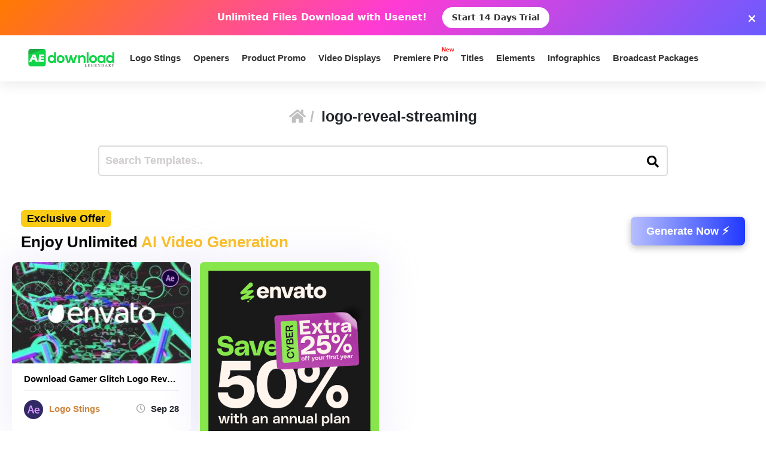

--- FILE ---
content_type: text/html; charset=utf-8
request_url: https://www.google.com/recaptcha/api2/aframe
body_size: 264
content:
<!DOCTYPE HTML><html><head><meta http-equiv="content-type" content="text/html; charset=UTF-8"></head><body><script nonce="SJ1e52mAU8iWNi1rJm2Dvw">/** Anti-fraud and anti-abuse applications only. See google.com/recaptcha */ try{var clients={'sodar':'https://pagead2.googlesyndication.com/pagead/sodar?'};window.addEventListener("message",function(a){try{if(a.source===window.parent){var b=JSON.parse(a.data);var c=clients[b['id']];if(c){var d=document.createElement('img');d.src=c+b['params']+'&rc='+(localStorage.getItem("rc::a")?sessionStorage.getItem("rc::b"):"");window.document.body.appendChild(d);sessionStorage.setItem("rc::e",parseInt(sessionStorage.getItem("rc::e")||0)+1);localStorage.setItem("rc::h",'1768252510206');}}}catch(b){}});window.parent.postMessage("_grecaptcha_ready", "*");}catch(b){}</script></body></html>

--- FILE ---
content_type: text/javascript
request_url: https://aedownload.com/wp-content/themes/themeplace/animation-keytype.js?ver=6.8.3-b-modified-1764588071
body_size: 1130
content:
var TxtRotatePlaceholder = function(el, toRotate, period) {
    this.toRotate = toRotate;
    this.el = el;
    this.loopNum = 0;
    this.period = parseInt(period, 10) || 2000;
    this.txt = '';
    this.isDeleting = false;
    this.tick();
};

TxtRotatePlaceholder.prototype.tick = function() {
    var i = this.loopNum % this.toRotate.length;
    var fullTxt = this.toRotate[i];

    if (this.isDeleting) {
        this.txt = fullTxt.substring(0, this.txt.length - 1);
    } else {
        this.txt = fullTxt.substring(0, this.txt.length + 1);
    }

    // Create the HTML for the placeholder with a span
    var placeholderHTML = 'Search for ' + this.txt + '|';

    // Set the inner HTML of the input's placeholder
    this.el.setAttribute('placeholder', placeholderHTML);

    var that = this;
    var delta = 200 - Math.random() * 100; // Adjust typing speed

    if (this.isDeleting) { delta /= 2; } // Speed up deleting

    if (!this.isDeleting && this.txt === fullTxt) {
        delta = this.period; // Pause at full word before starting to delete
        this.isDeleting = true;
    } else if (this.isDeleting && this.txt === '') {
        this.isDeleting = false;
        this.loopNum++;
        delta = 500; // Small pause before starting the next word
    }

    setTimeout(function() {
        that.tick();
    }, delta);
};

window.onload = function() {
    var searchInput = document.getElementById('searchInput');
    var toRotate = ["intro", "openers", "Broadcast Packages"];
    var period = 2000; // Time to hold the full word before deleting
    if (searchInput) {
        new TxtRotatePlaceholder(searchInput, toRotate, period);
    }
};



document.addEventListener('DOMContentLoaded', function() {
    var searchIcon = document.getElementById('search-icon');
    var searchOverlay = document.getElementById('search-overlay');
    var exitIcon = document.getElementById('exit-icon');

    // Show the search overlay when the search icon is clicked
    searchIcon.addEventListener('click', function() {
        searchOverlay.style.display = 'flex';
    });

    // Hide the search overlay when the exit icon is clicked
    exitIcon.addEventListener('click', function() {
        searchOverlay.style.display = 'none';
    });
});




document.addEventListener("DOMContentLoaded", function() {
    const videoWrappers = document.querySelectorAll('.video-thumbnail-wrapper-new');

    videoWrappers.forEach(function(wrapper) {
        const video = wrapper.querySelector('video');
        const thumbnail = wrapper.querySelector('img'); // Select the thumbnail image

        // Play the video on hover
        wrapper.addEventListener('mouseenter', function() {
            video.style.display = 'block';  // Show the video when hovered
            video.play();  // Play the video on hover
            video.muted = true;  // Mute the video by default
            video.controls = true;  // Enable video controls
            thumbnail.style.display = 'none';  // Hide the thumbnail
        });

        // Pause the video when the mouse leaves
        wrapper.addEventListener('mouseleave', function() {
            if (!video.paused) {
                video.pause();  // Pause the video
            }
            video.controls = true;  // Keep video controls visible
            thumbnail.style.display = 'block';  // Show the thumbnail again
            video.style.display = 'none';  // Hide the video when mouse leaves
        });
    });
});


document.querySelectorAll('a[href^="https://videohive.net"]').forEach(function(link) {
    link.href = link.href.replace('https://videohive.net', 'https://www.videohive.net');
});



document.addEventListener("DOMContentLoaded", function () {
    const links = document.querySelectorAll(".single-post-extralinks a");

    links.forEach(link => {
        const originalUrl = link.href;
        link.href = `/link-redirect?url=${encodeURIComponent(originalUrl)}`;
        link.target = "_blank"; // Open in a new tab
    });
});





document.addEventListener("DOMContentLoaded", function () {
    const smartLinks = document.querySelectorAll("a[data-smart-aff]");

    smartLinks.forEach(a => {
        const raw = a.dataset.smartAff;

        if (!raw) return;

        let list = JSON.parse(raw);
        if (!list || list.length === 0) return;

        const storageKey = "smart_aff_index";

        let index = parseInt(localStorage.getItem(storageKey) || "0");

        if (index >= list.length) index = 0;

        a.href = list[index];

        a.addEventListener("click", () => {
            let newIndex = index + 1;
            if (newIndex >= list.length) newIndex = 0;

            localStorage.setItem(storageKey, newIndex.toString());
        });
    });
});


